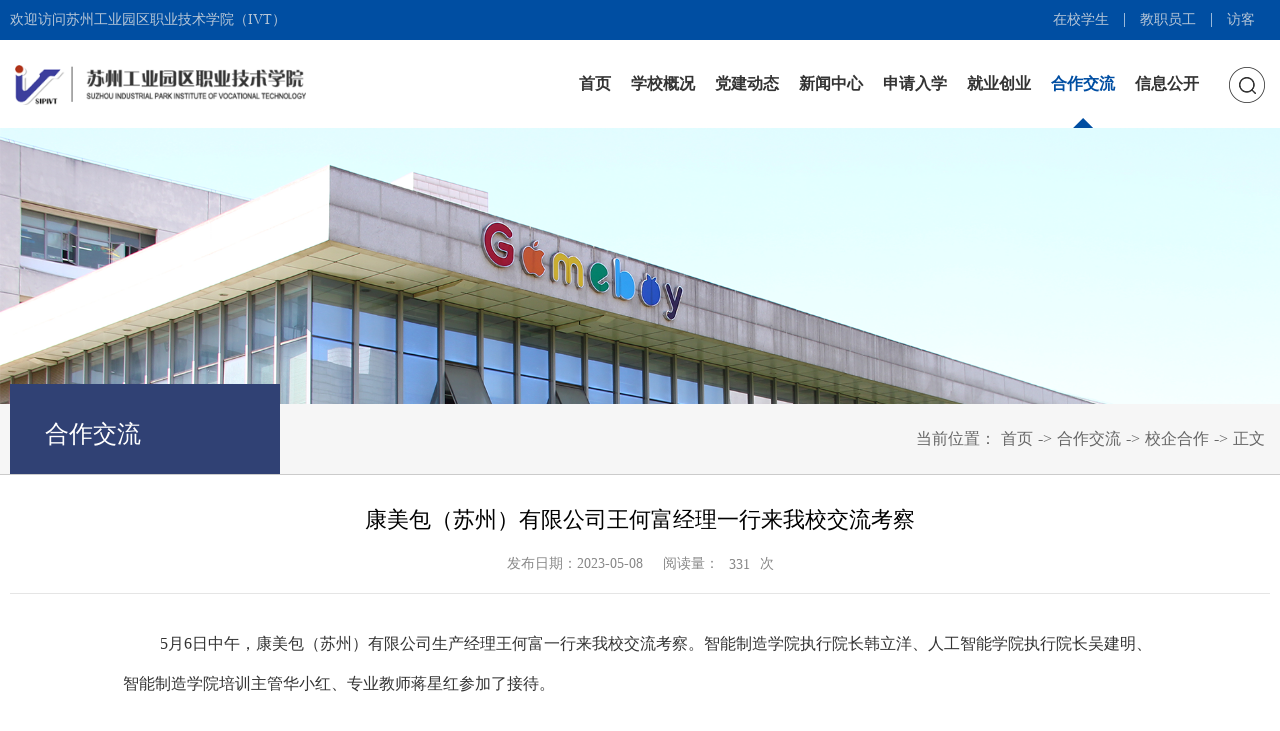

--- FILE ---
content_type: text/html
request_url: https://www.ivt.edu.cn/info/1020/12632.htm
body_size: 6284
content:
<!DOCTYPE html>
<html lang="zh-CN">

<head>
    <meta charset="UTF-8">
    <meta http-equiv="X-UA-Compatible" content="ie=edge">
    <meta name="viewport" content="width=device-width, initial-scale=1.0, maximum-scale=1.0, user-scalable=0,minimal-ui:ios">
    <title>康美包（苏州）有限公司王何富经理一行来我校交流考察-苏州工业园区职业技术学院</title><META Name="keywords" Content="苏州工业园区职业技术学院,SIPIVT,IVT,校企合作,康美,苏州,有限公司,有限公,有限,公司,王何,经理,一行,来我校,我校,交流,考察" />
<META Name="description" Content="5月6日中午，康美包（苏州）有限公司生产经理王何富一行来我校交流考察。智能制造学院执行院长韩立洋、人工智能学院执行院长吴建明、智能制造学院培训主管华小红、专业教师蒋星红参加了接待。座谈会上，韩立洋执行院长、吴建明执行院长分别就智能制造学院和人工智能学院人才培养、实验室建设及课程设置等方面做了介绍，希望通过此次洽谈使双方能够在产教融合、校企合作等方面继续开展深度合作。王何富经理就校企共建电气控制实..." />

    <link rel="stylesheet" href="../../style/animate.min.css">
    <link rel="stylesheet" href="../../style/public.css">
    <link rel="stylesheet" href="../../style/ny.css">
    <!--[if lt IE 9]>
      <script src="../../js/html5shiv.min.js"></script>
      <script src="../../js/respond.min.js"></script>
<![endif]-->
    <script src="../../js/jquery.js"></script>
    <script src="../../js/wow.min.js"></script>
    <script src="../../js/public.js"></script>

<!--Announced by Visual SiteBuilder 9-->
<link rel="stylesheet" type="text/css" href="../../_sitegray/_sitegray_d.css" />
<script language="javascript" src="../../_sitegray/_sitegray.js"></script>
<!-- CustomerNO:77656262657232307764475c5251574200010002465d -->
<link rel="stylesheet" type="text/css" href="../../nry.vsb.css" />
<script type="text/javascript" src="/system/resource/js/counter.js"></script>
<script type="text/javascript">_jsq_(1020,'/nry.jsp',12632,1772218725)</script>
</head>

<body>
    <!-- pc 顶部 导航 -->
   <div class="head pc">
        <div class="b-top">
            <script type="text/javascript">
    function _nl_ys_check(){
        
        var keyword = document.getElementById('showkeycode1046').value;
        if(keyword==null||keyword==""){
            alert("请输入你要检索的内容！");
            return false;
        }
        if(window.toFF==1)
        {
            document.getElementById("lucenenewssearchkey1046").value = Simplized(keyword );
        }else
        {
            document.getElementById("lucenenewssearchkey1046").value = keyword;            
        }
        var  base64 = new Base64();
        document.getElementById("lucenenewssearchkey1046").value = base64.encode(document.getElementById("lucenenewssearchkey1046").value);
        new VsbFormFunc().disableAutoEnable(document.getElementById("showkeycode1046"));
        return true;
    } 
</script>
<form action="../../ssjg.jsp?wbtreeid=1020" method="post" id="au0a" name="au0a" onsubmit="return _nl_ys_check()" style="display: inline">
 <input type="hidden" id="lucenenewssearchkey1046" name="lucenenewssearchkey" value=""><input type="hidden" id="_lucenesearchtype1046" name="_lucenesearchtype" value="1"><input type="hidden" id="searchScope1046" name="searchScope" value="0">
 <input type="hidden" id="csrf_token" name="csrf_token" />
 <div class="t-search">
 
 <div>
 <input name="showkeycode" id="showkeycode1046" type="text">
<div class="search-btn"> <input type="image" src="../../images/search2.png">
  </div>
                </div> </div>
</form>

<script type="text/javascript">
function uuid(len, radix) 
{
    var chars = '0123456789ABCDEFGHIJKLMNOPQRSTUVWXYZabcdefghijklmnopqrstuvwxyz'.split('');
   
    var uuid = [], i;
    
    radix = radix || chars.length;

    if (len) {
        // Compact form
        for (i = 0; i < len; i++) uuid[i] = chars[0 | Math.random() * radix];
    } else {
        // rfc4122, version 4 form
        var r;

        // rfc4122 requires these characters
        uuid[8] = uuid[13] = uuid[18] = uuid[23] = '-';
        uuid[14] = '4';

        // Fill in random data.  At i==19 set the high bits of clock sequence as
        // per rfc4122, sec. 4.1.5
        for (i = 0; i < 36; i++) {
            if (!uuid[i]) {
                r = 0 | Math.random() * 16;
                uuid[i] = chars[(i == 19) ? (r & 0x3) | 0x8 : r];
            }
        }
    }

   
 return uuid.join('');

}
function loaduuid(){
    document.getElementById('csrf_token').value=uuid(32,32);
}
loaduuid();
</script><script language="javascript" src="/system/resource/js/base64.js"></script><script language="javascript" src="/system/resource/js/formfunc.js"></script>

            <div class="b-top-c px1430">
                <div class="b-top-l"><script language="javascript" src="/system/resource/js/news/mp4video.js"></script>
<p> 欢迎访问苏州工业园区职业技术学院（IVT） </p></div>
                <div class="b-top-r"><script language="javascript" src="/system/resource/js/dynclicks.js"></script><script language="javascript" src="/system/resource/js/openlink.js"></script><UL>
    <LI><a href="#" title="" onclick="_addDynClicks(&#34;wburl&#34;, 1772218725, 1001)" target="_blank">在校学生</a></li>
    <LI><a href="#" title="" onclick="_addDynClicks(&#34;wburl&#34;, 1772218725, 1002)" target="_blank">教职员工</a></li>
    <LI><a href="#" title="" onclick="_addDynClicks(&#34;wburl&#34;, 1772218725, 1004)" target="_blank">访客</a></li>
</UL></div>
                <div class="clear"></div>
            </div>
        </div>
        <div class="head-top px1430">
            <div class="logo">
<!-- 网站logo图片地址请在本组件"内容配置-网站logo"处填写 -->
<a href="../../index.htm" title="苏州工业园区职业技术学院"><img src="../../images/logo.png"></a></div>
            <div class="search-box">
                <div>
                    <img class="search-switch" src="../../images/search.png" alt="">
                </div>
            </div>
            <div class="nav"><ul class="">
<li><a href="../../index.htm" title="首页">首页</a></li>
    <li><a href="../../xxgk/xxjj.htm" title="学校概况">学校概况</a>
    
                        <div>
                            <div class="nav-pic">
                                <div>
                                    <img src="../../images/nav-pic.jpg" alt="">
                                </div>
                            </div>
                            <ul>
                                <li><a href="../../xxgk/xxjj.htm" title="学校简介">学校简介</a></li>
                                <li><a href="../../xxgk/gltd.htm" title="管理团队">管理团队</a></li>
                                <li><a href="../../xxgk/jgsz.htm" title="机构设置">机构设置</a></li>
                                <li><a href="../../xxgk/xxwh.htm" title="学校文化">学校文化</a></li>
                                <li><a href="../../xxgk/xyfg.htm" title="校园风光">校园风光</a></li>
                                <li><a href="../../xxgk/axjj.htm" title="爱心基金">爱心基金</a></li>
                                <li><a href="../../xxgk/dsj.htm" title="大事记">大事记</a></li>
                            </ul>

                        </div>
                    </li>
    
    <li><a href="http://ccpc.ivt.edu.cn" target="_blank" title="党建动态">党建动态</a>
                    </li>
    
    <li><a href="../../xwzx/xxyw.htm" title="新闻中心">新闻中心</a>
    
                        <div>
                            <div class="nav-pic">
                                <div>
                                    <img src="../../images/nav-pic.jpg" alt="">
                                </div>
                            </div>
                            <ul>
                                <li><a href="../../xwzx/xxyw.htm" title="学校要闻">学校要闻</a></li>
                                <li><a href="../../xwzx/yxdt.htm" title="院系动态">院系动态</a></li>
                                <li><a href="../../xwzx/mtjj.htm" title="媒体聚焦">媒体聚焦</a></li>
                                <li><a href="../../xwzx/sqfc.htm" title="社区风采">社区风采</a></li>
                            </ul>

                        </div>
                    </li>
    
    <li><a href="" title="申请入学" target="_blank">申请入学</a>
    
                        <div>
                            <div class="nav-pic">
                                <div>
                                    <img src="../../images/nav-pic.jpg" alt="">
                                </div>
                            </div>
                            <ul>
                                <li><a href="http://zs.ivt.edu.cn/" title="招生工作">招生工作</a></li>
                                <li><a href="https://jxjy.ivt.edu.cn/" title="继续教育">继续教育</a></li>
                            </ul>

                        </div>
                    </li>
    
    <li><a href="http://ivt.91job.org.cn/" target="_blank" title="就业创业">就业创业</a>
                    </li>
    
    <li class="active"><a href="../../hzjl/xqhz.htm" title="合作交流">合作交流</a>
    
                        <div>
                            <div class="nav-pic">
                                <div>
                                    <img src="../../images/nav-pic.jpg" alt="">
                                </div>
                            </div>
                            <ul>
                                <li><a href="../../hzjl/dsdw/dsdw.htm" title="董事单位">董事单位</a></li>
                                <li><a href="../../hzjl/xqhz.htm" title="校企合作">校企合作</a></li>
                                <li><a href="https://www.ivt.edu.cn/intl/" target="_blank" title="国际合作">国际合作</a></li>
                                <li><a href="../../hzjl/xjjl.htm" title="校际交流">校际交流</a></li>
                            </ul>

                        </div>
                    </li>
    
    <li><a href="../../xinxigongkai.htm" title="信息公开">信息公开</a>
    
                        <div>
                            <div class="nav-pic">
                                <div>
                                    <img src="../../images/nav-pic.jpg" alt="">
                                </div>
                            </div>
                            <ul>
                                <li><a href="../../xinxigongkai/tzgg.htm" title="通知公告">通知公告</a></li>
                                <li><a href="../../xinxigongkai/ndbg.htm" title="年度报告">年度报告</a></li>
                                <li><a href="../../xinxigongkai/xxgk.htm" title="学校概况">学校概况</a></li>
                                <li><a href="../../xinxigongkai/zsks.htm" title="招生考试">招生考试</a></li>
                                <li><a href="../../xinxigongkai/cwzcjsf.htm" title="财务资产及收费">财务资产及收费</a></li>
                                <li><a href="../../xinxigongkai/rssz.htm" title="人事师资">人事师资</a></li>
                                <li><a href="../../xinxigongkai/jxzl.htm" title="教学质量">教学质量</a></li>
                                <li><a href="../../xinxigongkai/xsglfw.htm" title="学生管理服务">学生管理服务</a></li>
                                <li><a href="../../xinxigongkai/xfjs.htm" title="学风建设">学风建设</a></li>
                                <li><a href="../../xinxigongkai/dwjlhz.htm" title="对外交流合作">对外交流合作</a></li>
                                <li><a href="../../xinxigongkai/axjjgs.htm" title="爱心基金公示">爱心基金公示</a></li>
                                <li><a href="../../xinxigongkai/qt.htm" title="其他">其他</a></li>
                            </ul>

                        </div>
                    </li>
    
</ul></div>

            <div class="clear"></div>
        </div>
    </div>

    <!-- 移动端导航 -->
    <div class="top">
        <div class="wap wap-menu">
            <img src="../../images/menu.png" class="menu" alt="">
            <img src="../../images/close.png" class="close-menu" alt="">
        </div>
    </div>
    <div class="wap m-head">
        <div class="m-logo">
<!-- 网站logo图片地址请在本组件"内容配置-网站logo"处填写 -->
<a href="../../index.htm" title="苏州工业园区职业技术学院"><img src="../../images/logo.png"></a></div>
        <div class="m-nav">
            <div class="m-search"><script type="text/javascript">
    function _nl_ys_check1(){
        
        var keyword = document.getElementById('showkeycode1006').value;
        if(keyword==null||keyword==""){
            alert("请输入你要检索的内容！");
            return false;
        }
        if(window.toFF==1)
        {
            document.getElementById("lucenenewssearchkey1006").value = Simplized(keyword );
        }else
        {
            document.getElementById("lucenenewssearchkey1006").value = keyword;            
        }
        var  base64 = new Base64();
        document.getElementById("lucenenewssearchkey1006").value = base64.encode(document.getElementById("lucenenewssearchkey1006").value);
        new VsbFormFunc().disableAutoEnable(document.getElementById("showkeycode1006"));
        return true;
    } 
</script>
<form action="../../ssjg.jsp?wbtreeid=1020" method="post" id="au6a" name="au6a" onsubmit="return _nl_ys_check1()" style="display: inline">
 <input type="hidden" id="lucenenewssearchkey1006" name="lucenenewssearchkey" value=""><input type="hidden" id="_lucenesearchtype1006" name="_lucenesearchtype" value="1"><input type="hidden" id="searchScope1006" name="searchScope" value="0">
<input name="showkeycode" id="showkeycode1006" type="text" placeholder="请输入内容">
 <input type="image" src="../../images/search2.png">
<input type="hidden" id="csrf_token" name="csrf_token" />
</form>

<script type="text/javascript">
function uuid(len, radix) 
{
    var chars = '0123456789ABCDEFGHIJKLMNOPQRSTUVWXYZabcdefghijklmnopqrstuvwxyz'.split('');
   
    var uuid = [], i;
    
    radix = radix || chars.length;

    if (len) {
        // Compact form
        for (i = 0; i < len; i++) uuid[i] = chars[0 | Math.random() * radix];
    } else {
        // rfc4122, version 4 form
        var r;

        // rfc4122 requires these characters
        uuid[8] = uuid[13] = uuid[18] = uuid[23] = '-';
        uuid[14] = '4';

        // Fill in random data.  At i==19 set the high bits of clock sequence as
        // per rfc4122, sec. 4.1.5
        for (i = 0; i < 36; i++) {
            if (!uuid[i]) {
                r = 0 | Math.random() * 16;
                uuid[i] = chars[(i == 19) ? (r & 0x3) | 0x8 : r];
            }
        }
    }

   
 return uuid.join('');

}
function loaduuid(){
    document.getElementById('csrf_token').value=uuid(32,32);
}
loaduuid();
</script>
</div>
            <ul class="">    
    <li>
         <a href="../../index.htm" title="首页">首页</a>      <span></span>
                    <ul>
                    

                        <li><a href="../../index/xmzs.htm" title="项目展示">项目展示</a></li>
                       
                        

                        <li><a href="../../index/stcg.htm" title="社团成果">社团成果</a></li>
                       
                        

                        <li><a href="../../index/zsrx.htm" title="招生热线">招生热线</a></li>
                       
                        

                        <li><a href="../../index/fmzl.htm" title="发明专利">发明专利</a></li>
                       
                        

                        <li><a href="../../index/tpxw.htm" title="图片新闻">图片新闻</a></li>
                       
                        
                    </ul>
                    
                    
                    
                    
                </li>
    
    
    
    <li>
         <a href="../../xxgk/xxjj.htm" title="学校概况">学校概况</a>      <span></span>
                    <ul>
                    

                        <li><a href="../../xxgk/xxjj.htm" title="学校简介">学校简介</a></li>
                       
                        

                        <li><a href="../../xxgk/gltd.htm" title="管理团队">管理团队</a></li>
                       
                        

                        <li><a href="../../xxgk/jgsz.htm" title="机构设置">机构设置</a></li>
                       
                        

                        <li><a href="../../xxgk/xxwh.htm" title="学校文化">学校文化</a></li>
                       
                        

                        <li><a href="../../xxgk/xyfg.htm" title="校园风光">校园风光</a></li>
                       
                        

                        <li><a href="../../xxgk/axjj.htm" title="爱心基金">爱心基金</a></li>
                       
                        

                        <li><a href="../../xxgk/dsj.htm" title="大事记">大事记</a></li>
                       
                        
                    </ul>
                    
                    
                    
                    
                </li>
    
    
    
    <li>
         <a href="http://ccpc.ivt.edu.cn" target="_blank" title="党建动态">党建动态</a>                    
                </li>
    
    
    
    <li>
         <a href="../../xwzx/xxyw.htm" title="新闻中心">新闻中心</a>      <span></span>
                    <ul>
                    

                        <li><a href="../../xwzx/xxyw.htm" title="学校要闻">学校要闻</a></li>
                       
                        

                        <li><a href="../../xwzx/yxdt.htm" title="院系动态">院系动态</a></li>
                       
                        

                        <li><a href="../../xwzx/mtjj.htm" title="媒体聚焦">媒体聚焦</a></li>
                       
                        

                        <li><a href="../../xwzx/sqfc.htm" title="社区风采">社区风采</a></li>
                       
                        
                    </ul>
                    
                    
                    
                    
                </li>
    
    
    
    <li>
         <a href="" title="申请入学">申请入学</a>      <span></span>
                    <ul>
                    

                        <li><a href="http://zs.ivt.edu.cn/" title="招生工作">招生工作</a></li>
                       
                        

                        <li><a href="https://jxjy.ivt.edu.cn/" title="继续教育">继续教育</a></li>
                       
                        
                    </ul>
                    
                    
                    
                    
                </li>
    
    
    
    <li>
         <a href="http://ivt.91job.org.cn/" target="_blank" title="就业创业">就业创业</a>                    
                </li>
    
    
    
    <li>
         <a href="../../hzjl/xqhz.htm" title="合作交流">合作交流</a>      <span></span>
                    <ul>
                    

                        <li><a href="../../hzjl/dsdw/dsdw.htm" title="董事单位">董事单位</a></li>
                       
                        

                        <li><a href="../../hzjl/xqhz.htm" title="校企合作">校企合作</a></li>
                       
                        

                        <li><a href="https://www.ivt.edu.cn/intl/" target="_blank" title="国际合作">国际合作</a></li>
                       
                        

                        <li><a href="../../hzjl/xjjl.htm" title="校际交流">校际交流</a></li>
                       
                        
                    </ul>
                    
                    
                    
                    
                </li>
    
    
    
    <li>
         <a href="../../xinxigongkai.htm" title="信息公开">信息公开</a>      <span></span>
                    <ul>
                    

                        <li><a href="../../xinxigongkai/tzgg.htm" title="通知公告">通知公告</a></li>
                       
                        

                        <li><a href="../../xinxigongkai/ndbg.htm" title="年度报告">年度报告</a></li>
                       
                        

                        <li><a href="../../xinxigongkai/xxgk.htm" title="学校概况">学校概况</a></li>
                       
                        

                        <li><a href="../../xinxigongkai/zsks.htm" title="招生考试">招生考试</a></li>
                       
                        

                        <li><a href="../../xinxigongkai/cwzcjsf.htm" title="财务资产及收费">财务资产及收费</a></li>
                       
                        

                        <li><a href="../../xinxigongkai/rssz.htm" title="人事师资">人事师资</a></li>
                       
                        

                        <li><a href="../../xinxigongkai/jxzl.htm" title="教学质量">教学质量</a></li>
                       
                        

                        <li><a href="../../xinxigongkai/xsglfw.htm" title="学生管理服务">学生管理服务</a></li>
                       
                        

                        <li><a href="../../xinxigongkai/xfjs.htm" title="学风建设">学风建设</a></li>
                       
                        

                        <li><a href="../../xinxigongkai/dwjlhz.htm" title="对外交流合作">对外交流合作</a></li>
                       
                        

                        <li><a href="../../xinxigongkai/axjjgs.htm" title="爱心基金公示">爱心基金公示</a></li>
                       
                        

                        <li><a href="../../xinxigongkai/qt.htm" title="其他">其他</a></li>
                       
                        
                    </ul>
                    
                    
                    
                    
                </li>
    
    
</ul>
        </div>
    </div>


    <div class="banner">    
         
               
                        <img src="../../images/nybanner.png">
                
       
</div>

    <div class="position wow fadeInUpd">
        <div class="px1430">
            <h3>



合作交流</h3>
<span>当前位置：</span>
                        <a href="../../index.htm">首页</a>
              <span>-></span>
                <a href="../../hzjl/xqhz.htm">合作交流</a>
              <span>-></span>
                <a href="../../hzjl/xqhz.htm">校企合作</a>
              <span>-></span>
               <a> 正文</a>

        </div>
    </div>
    <div class="nymain px1430">
       
        <div class="ny-right">
<script language="javascript" src="../../_dwr/interface/NewsvoteDWR.js"></script><script language="javascript" src="../../_dwr/engine.js"></script><script language="javascript" src="/system/resource/js/news/newscontent.js"></script><LINK href="/system/resource/js/photoswipe/3.0.5.1/photoswipe.css" type="text/css" rel="stylesheet"><script language="javascript" src="/system/resource/js/photoswipe/3.0.5.1/klass.min.js"></script><script language="javascript" src="/system/resource/js/ajax.js"></script><form name="_newscontent_fromname">
<div class="art-main"><div class="art-tit cont-tit wow fadeInUpd animated animated" style="visibility: visible;"><h3>康美包（苏州）有限公司王何富经理一行来我校交流考察</h3>
   <p>
                        <span>发布日期：2023-05-08</span>
                        <span>阅读量：<script>_showDynClicks("wbnews", 1772218725, 12632)</script>次</span>
                    </p>
  </div>                   
    <div id="vsb_content" class="art-body wow fadeInUpd animated animated" style="margin:0px auto;width:82%;"><div class="v_news_content">
<p style="white-space: normal; font-family: 等线; font-size: 16px; text-indent: 37px; line-height: 40px; background: rgb(255, 255, 255);"><span style="font-family: 宋体; font-size: 19px;">5月6日中午，康美包（苏州）有限公司生产经理</span><span style="font-family: 宋体; font-size: 19px;">王何富一行</span><span style="font-family: 宋体; font-size: 19px;">来我校</span><span style="font-family: 宋体; font-size: 19px;">交流考察。智能制造学院执行院长韩立洋、人工智能学院执行院长吴建明、智能制造学院培训主管华小红、专业教师蒋星红参加了接待。</span></p>
<p style="white-space: normal; font-family: 等线; font-size: 16px; text-indent: 37px; line-height: 40px; background: rgb(255, 255, 255);"><span style="font-family: 宋体; font-size: 19px;">座谈会上，</span><span style="font-family: 宋体; font-size: 19px;">韩立洋执行</span><span style="font-family: 宋体; font-size: 19px;">院长、</span><span style="font-family: 宋体; font-size: 19px;">吴建明执行院长分别就智能制造学院和人工智能学院</span><span style="font-family: 宋体; font-size: 19px;">人才培养、实验室建设及课程设置等方面做了介绍，希望通过此次洽谈使双方能够在产教融合</span><span style="font-family: 宋体; font-size: 19px;">、</span><span style="font-family: 宋体; font-size: 19px;">校企合作</span><span style="font-family: 宋体; font-size: 19px;">等方面</span><span style="font-family: 宋体; font-size: 19px;">继续</span><span style="font-family: 宋体; font-size: 19px;">开展深度合作</span><span style="font-family: 宋体; font-size: 19px;">。</span><span style="font-family: 宋体; font-size: 19px;">王何富经理</span><span style="font-family: 宋体; font-size: 19px;">就校企共建电气控制实训室的具体事项</span><span style="font-family: 宋体; font-size: 19px;">与两位院长</span><span style="font-family: 宋体; font-size: 19px;">进行了深入交流，希望通过此次合作</span><span style="font-family: 宋体; font-size: 19px;">能够</span><span style="font-family: 宋体; font-size: 19px;">有效整合资源，优势互补，共同为区域经济的发展做出贡献。</span></p>
<p style="white-space: normal; text-align: center;"><img src="/__local/5/7C/31/BF53A9B3277DE4BA6D844E25F2E_261683EC_1536F.png" width="500" vsbhref="vurl" vurl="/_vsl/57C31BF53A9B3277DE4BA6D844E25F2E/261683EC/1536F" vheight="" vwidth="500" orisrc="/__local/2/D3/85/DC56EB410987CECDA7A8AAF6A2A_D8B01734_128F47.png" class="img_vsb_content"></p>
<p style="white-space: normal; text-align: justify; font-family: 等线; text-indent: 56px; line-height: 21px;"><span style="font-family: 宋体; line-height: 28px; font-size: 19px;">会后，</span><span style="font-family: 宋体; line-height: 28px; font-size: 19px; background: rgb(255, 255, 255);">王何富经理一行</span><span style="font-family: 宋体; line-height: 28px; font-size: 19px;">在</span><span style="font-family: 宋体; line-height: 28px; font-size: 19px;">两位院长</span><span style="font-family: 宋体; line-height: 28px; font-size: 19px;">的陪同下</span><span style="font-family: 宋体; line-height: 28px; font-size: 19px;">参观了驻校企业、校内校企合作共建教学实训基地</span><span style="font-family: 宋体; line-height: 28px; font-size: 19px;">，并</span><span style="font-family: 宋体; line-height: 28px; font-size: 19px;">希望以后能在</span><span style="font-family: 宋体; line-height: 28px; font-size: 19px;">员工培训方面</span><span style="font-family: 宋体; line-height: 28px; font-size: 19px;">加强合作</span><span style="font-family: 宋体; line-height: 28px; font-size: 19px;">，</span><span style="font-family: 宋体; line-height: 28px; font-size: 19px;">共同推动人才培养质量的提升</span><span style="font-family: 宋体; line-height: 28px; font-size: 19px;">。</span></p>
<p style="white-space: normal; text-align: center;"><img src="/__local/7/39/76/0F0D9710892A48015318CEB6BC4_BD95EE99_1A5A9.png" width="500" vsbhref="vurl" vurl="/_vsl/739760F0D9710892A48015318CEB6BC4/BD95EE99/1A5A9" vheight="" vwidth="500" orisrc="/__local/0/9A/63/9CDECE5789833AE8BA60DE79CB4_743EC281_16B188.png" class="img_vsb_content"></p>
<p style="white-space: normal; text-align: right; font-family: 等线; line-height: 21px;">撰稿：智能制造学院 蒋星红</p>
<p style="white-space: normal; text-align: right; font-family: 等线; line-height: 21px;">审核：党政办公室</p>
<p><br></p>
</div></div><div id="div_vote_id"></div>
       
   
</div>
</form>
</div>

        <div class="clear"></div>
    </div>


    <div class="footer">
        <div class="px1430">
            <div class="foot-c">
                <div class="foot-l">
                    <ul>
                        <li><p>教育部<span></span></p> <div>
                                <ul>
    <LI><a href="http://www.moe.gov.cn" title="" onclick="_addDynClicks(&#34;wburl&#34;, 1772218725, 1006)">中华人民共和国教育部</a></li>
    
    
    
    <LI><a href="http://jyt.jiangsu.gov.cn" title="" onclick="_addDynClicks(&#34;wburl&#34;, 1772218725, 1007)">江苏省教育厅</a></li>
    
    
    
    <LI><a href="http://jyj.suzhou.gov.cn" title="" onclick="_addDynClicks(&#34;wburl&#34;, 1772218725, 1008)">苏州市教育局</a></li>
    
    
    
 </ul>
                            </div></li>
                        <li><p>教育考试院<span></span></p> <div>
                                <ul>
    <LI><a href="https://www.jseea.cn" title="" onclick="_addDynClicks(&#34;wburl&#34;, 1772218725, 1009)">江苏省教育考试院</a></li>
    
    
    
    <LI><a href="http://www.szjyksy.com" title="" onclick="_addDynClicks(&#34;wburl&#34;, 1772218725, 1010)">苏州市教育考试院</a></li>
    
    
    
 </ul>
                            </div></li>
                        <li><p>考试中心<span></span></p> <div>
                                <ul>
    <LI><a href="http://www.neea.edu.cn/" title="" onclick="_addDynClicks(&#34;wburl&#34;, 1772218725, 1011)">教育部考试中心</a></li>
    
    
    
    <LI><a href="http://www.chsi.com.cn/" title="" onclick="_addDynClicks(&#34;wburl&#34;, 1772218725, 1012)">中国高等教育学生信息网</a></li>
    
    
    
 </ul>
                            </div></li>
                        <li><p>IVT<span></span></p> <div>
                                <ul>
    <LI><a href="https://www.ivt.edu.cn" title="" onclick="_addDynClicks(&#34;wburl&#34;, 1772218725, 1013)">苏州工业园区职业技术学院（IV…</a></li>
    
    
    
    <LI><a href="http://jw.ivt.edu.cn/" title="" onclick="_addDynClicks(&#34;wburl&#34;, 1772218725, 97388)">教学管理部</a></li>
    
    
    
 </ul>
                            </div></li>
                    </ul>
                </div>
                <div class="foot-m1">
<p>Powered By 苏州工业园区职业技术学院（IVT）</p> 
<p>学院地址：</p> 
<p>苏州工业园区独墅湖科教创新区若水路1号</p></div>
                <div class="foot-m2"><div>
<p>邮政编码：215123</p> 
<p>传真：0512-62557019</p> 
<p><img src="/__local/B/3A/F3/3DD1117C95D06243E94190C92F7_A08CCF72_E90.png?e=.png" vsbhref="vurl" vurl="/_vsl/B3AF33DD1117C95D06243E94190C92F7/A08CCF72/E90?e=.png" vheight="" vwidth="" orisrc="/__local/B/3A/F3/3DD1117C95D06243E94190C92F7_A08CCF72_E90.png" class="img_vsb_content"></p></div></div>
                <div class="foot-r">    
         
               
                       <div><img src="../../images/foot-img1.jpg">
                        <p>招生公众号</p>
                    </div>
                        
               
               
                       <div><img src="../../images/foot-img2.jpg">
                        <p>微信公众号</p>
                    </div>
                        
               
      
</div>
                <div class="clear"></div>
            </div>
        </div>
    </div>
    <div class="bq"><!-- 版权内容请在本组件"内容配置-版权"处填写 -->
<p><a href="https://beian.miit.gov.cn" target="_blank">苏ICP备10060633号-2 </a><a target="_blank" href="http://www.beian.gov.cn/portal/registerSystemInfo?recordcode=32059002001413">苏公网安备 32059002001413号</a><a href="https://ipv6-test.com/validate.php?url=referer"> ipv6 ready</a></p></div>

</body>


</html>


--- FILE ---
content_type: text/css
request_url: https://www.ivt.edu.cn/style/public.css
body_size: 2885
content:
@charset "utf-8";
* {
    padding: 0;
    margin: 0;
}

html,
body {
    color: #333;
    font-size: 16px;
    font-family: "微软雅黑";
    max-width: 1920px;
    margin-left: auto !important;
    margin-right: auto !important;
    text-align: left;
}

li {
    list-style: none;
}

a {
    text-decoration: none;
}

img,
input {
    border: 0;
    outline: none;
}

.wap {
    display: none;
}

.top>img.wap {
    display: none;
}

body .clear {
    clear: both;
    height: 0 !important;
    width: 0 !important;
    border: none !important;
    margin: 0 !important;
    padding: 0 !important;
    float: none !important;
}

.px1430 {
    max-width: 1430px;
    margin: 0 auto;
}

.t-search {
    background: #2266af;
    padding: 10px 0;
    display: none;
}

.t-search>div {
    max-width: 500px;
    margin: 0 auto;
    position: relative;
    padding-right: 50px;
    padding: 5px 0;
    background: #fff;
}

.t-search>div input[type="text"] {
    display: block;
    width: 100%;
    padding: 0 70px 0 20px;
    font-size: 16px;
    height: 30px;
    box-sizing: border-box;
}

.search-btn {
    position: absolute;
    right: 0;
    top: 0;
    height: 40px;
    width: 40px;
    background: #9a3a2a;
}

.search-btn input {
    display: block;
    width: 20px;
    margin: 10px auto;
}

.search-box {
    float: right;
    line-height: 88px;
    margin-left: 40px;
}

.search-box img {
    cursor: pointer;
    margin: 11px auto;
    vertical-align: middle;
}

.b-top {
    background: #004ea2;
    line-height: 40px;
}

.b-top-l {
    float: left;
    font-size: 14px;
    color: #fff;
    color: rgba(229, 229, 229, 0.8);
}

.b-top-r {
    float: right;
    overflow: hidden;
}

.b-top-r>ul {
    float: left;
    overflow: hidden;
}

.b-top-r>ul>li {
    float: left;
}

.b-top-r>ul>li a {
    font-size: 14px;
    display: block;
    line-height: 14px;
    padding: 0 15px;
    margin: 13px 0;
    border-left: 1px solid #fff;
    color: #fff;
    color: rgba(229, 229, 229, 0.8);
    border-left: 1px solid rgba(255, 255, 255, 0.6);
}

.b-top-r>ul>li:first-child a {
    border: none;
}

.b-top-r>ul>li a:hover {
    color: #fff;
}

.b-t-search {
    float: left;
}

.b-t-search>div {
    position: relative;
    border: 1px solid #595959;
    height: 25px;
    line-height: 25px;
    margin-top: 10px;
    padding: 0 10px;
    font-size: 0;
    background: #373535;
}

.b-t-search>div .search-text {
    border: none;
    outline: none;
    line-height: 25px;
    height: 25px;
    width: 125px;
    vertical-align: middle;
    background: none;
    color: #fff;
}

.b-t-search>div .search-btn {
    width: 25px;
    height: 25px;
    background: url(../images/search.png) no-repeat;
    background-position: center center;
    border: none;
    outline: none;
    vertical-align: middle;
}

.head {
    position: fixed;
    z-index: 999;
    left: 0;
    right: 0;
    background-color: #fff;
}

.head.on {
    position: fixed;
    top: 0;
    background: #000;
    background: rgba(0, 0, 0, 0.6);
}

.head-top {
    position: relative;
}

.logo {
    float: left;
}

.logo a {
    display: block;
    line-height: 88px;
}

.logo a img {
    vertical-align: middle;
}

.nav {
    float: right;
    position: relative;
}

.nav>ul>li {
    float: left;
    padding: 0 20px;
    position: relative;
}

.nav>ul>li:first-child {
    margin-left: 0;
}

.nav>ul>li>a {
    display: block;
    font-size: 20px;
    color: #333333;
    text-align: center;
    line-height: 88px;
    position: relative;
    font-weight: 600;
}

.nav>ul>li.active>a {
    color: #004ea2;
}

.nav>ul>li.active>a::after {
    content: "";
    position: absolute;
    left: 50%;
    margin-left: -10px;
    bottom: 0;
    border-left: 10px solid transparent;
    border-right: 10px solid transparent;
    border-bottom: 10px solid #004ea2;
}

.nav>ul>li:hover>a {
    color: #004ea2;
}

.nav>ul>li:hover>a::after {
    content: "";
    position: absolute;
    left: 50%;
    margin-left: -10px;
    bottom: 0;
    border-left: 10px solid transparent;
    border-right: 10px solid transparent;
    border-bottom: 10px solid #004ea2;
}

.nav>ul>li>div {
    position: absolute;
    top: 100%;
    width: 530px;
    background: #fff;
    background: rgba(255, 255, 255, 0.7);
    z-index: 9999;
    padding: 25px 30px 35px 30px;
    overflow: hidden;
    line-height: normal;
    display: none;
    border-top: 2px solid #004ea2;
}

.nav>ul>li>div>ul {
    overflow: hidden;
}

.nav>ul>li>div>ul>li {
    float: left;
    width: 50%;
}

.nav>ul>li>div>ul>li a {
    display: block;
    font-size: 18px;
    color: #333333;
    line-height: 50px;
    white-space: nowrap;
}

.nav>ul>li>div>ul>li a:hover {
    color: #004ea2;
}

.nav-pic {
    float: left;
    overflow: hidden;
    width: 220px;
    margin-right: 40px;
}

.nav-pic img {
    display: block;
    width: 100%;
}

.top {
    max-width: 1920px;
    margin: 0 auto;
    position: fixed;
    right: 10px;
    top: 18px;
    width: 25px;
    height: 25px;
    z-index: 9999;
}

.top>img {
    display: block;
    width: 100%;
}

.wap-menu {
    position: absolute;
    top: 0;
    right: 0;
    z-index: 99999;
    font-size: 0;
}

.wap-menu img {
    height: 25px;
}

.close-menu {
    display: none;
    position: absolute;
    right: 0;
    top: 0;
}


/* nav */

.banner {
    width: 100%;
    position: relative;
padding-top: 128px;
}

.banner img {
    display: block;
    width: 100%;
}

.banner a img {
    display: block;
    width: 100%;
}

.banner a {
    display: block;
}

.banner .slick {
    position: relative;
    z-index: 9;
}

.banner .slick-slide a {
    display: block;
    position: relative;
}

.pic {
    padding-top: 75%;
    position: relative;
    overflow: hidden;
}

.pic img {
    position: absolute;
    left: 0;
    top: 0;
    width: 100%;
    height: 100%;
    transition: all 1s;
}

.pic img:hover {
    transform: scale(1.05);
}

.banner .slick-slide a div p:hover {
    color: #e78c33;
}

.footer {
    background: url(../images/foot-bj.png) no-repeat;
    background-size: cover;
    background-position: center center;
    padding: 55px 0 40px 0;
    border-top: 5px solid #e79436;
}

.foot-c {
    position: relative;
    display: table;
    width: 100%;
}

.foot-l {
    display: table-cell;
    width: 23%;
    vertical-align: top;
}

.foot-l>ul {
    position: relative;
    max-width: 200px;
}

.foot-l>ul>li:first-child p {
    margin-top: 0;
}

.foot-l>ul>li p {
    color: #fff;
    position: relative;
    border-bottom: 1px solid #fff;
    line-height: 20px;
    padding-bottom: 5px;
    margin-top: 20px;
    font-size: 16px;
    cursor: pointer;
    transition: all 0.3s;
}

.foot-l>ul>li p span {
    position: absolute;
    right: 0;
    bottom: 0;
    width: 20px;
    height: 20px;
    background: url(../images/foot-l-d.png) no-repeat;
    background-position: center center;
    cursor: pointer;
    transition: all 0.3s;
}

.foot-l>ul>li div {
    opacity: 0;
    z-index: -1;
    position: absolute;
    top: 0;
    left: 100%;
    width: 300px;
    background: rgba(255, 255, 255, .8);
    min-height: 100%;
    transition: all 0.3s;
}

.foot-l>ul>li div ul {
    overflow: hidden;
    height: 100%;
    padding: 10px 0;
}

.foot-l>ul>li div ul li {
    float: left;
    width: 100%;
}

.foot-l>ul>li div ul li a {
    display: block;
    line-height: 40px;
    padding: 0 15px;
    color: #333;
    text-align: center;
}

.foot-l>ul>li div ul li a:hover {
    color: #2266af;
}

.foot-l>ul>li:hover p {
    padding-left: 15px;
}

.foot-l>ul>li:hover p span {
    transform: rotateZ(-90deg);
}

.foot-l>ul>li:hover div {
    opacity: 1;
    z-index: 9;
}

.foot-r .link-ul>div {
    float: left;
    width: 48%;
    max-width: 170px;
    margin-right: 2%;
    margin-top: 25px;
    position: relative;
}

.foot-m1 {
    display: table-cell;
    width: 27%;
    vertical-align: top;
    border-left: 1px solid #3e7ab9;
    border-right: 1px solid #3e7ab9;
}

.foot-m1 p {
    color: #fff;
    font-size: 16px;
    line-height: 36px;
    padding: 0 20px;
}

.foot-m2 {
    display: table-cell;
    width: 27%;
    text-align: center;
    vertical-align: top;
    border-right: 1px solid #3e7ab9;
}

.foot-m2 div {
    display: inline-block;
}

.foot-m2 p {
    color: #fff;
    font-size: 16px;
    line-height: 36px;
    text-align: left;
}

.foot-r {
    display: table-cell;
    width: 23%;
    text-align: center;
    font-size: 0;
}

.foot-r div {
    display: inline-block;
    max-width: 90px;
    margin: 0 12px;
}

.foot-r div img {
    display: block;
    width: 100%;
}

.foot-r div p {
    color: rgba(255, 255, 255, .8);
    font-size: 16px;
    line-height: 36px;
}

.bq {
    background: #003a78;
    color: #fff;
    text-align: center;
    font-size: 14px;
    line-height: 20px;
    padding: 10px;
}

@media screen and (max-width:1460px) {
    .px1430 {
        padding-left: 10px;
        padding-right: 10px;
    }
}

@media screen and (max-width:1430px) {
    .head-top {
        padding-left: 15px;
        padding-right: 15px;
    }
    .nav>ul>li {
        padding: 0 10px;
    }
    .nav>ul>li>a {
        font-size: 16px;
    }
    .banner .slick-dots {
        margin-left: 0;
        left: 0;
        width: 100%;
    }
    .px1320 {
        padding-left: 10px;
        padding-right: 10px;
    }
    .banner .slick-slide a div p {
        left: 0;
        margin-left: 0;
        padding: 0 15px;
        font-size: 24px;
    }
    .banner .slick-prev {
        left: 30px;
    }
    .banner .slick-next {
        right: 30px;
    }
    .logo a img {
        height: 40px;
    }
    .search-box {
        margin-left: 20px;
    }
}

@media screen and (max-width:1200px) {
    .nav>ul>li>a {
        font-size: 14px;
    }
}

@media screen and (max-width:1024px) {

    body {
        padding-top: 60px;
    }
.banner{
padding-top:0;}
    .pc {
        display: none;
    }
    .wap {
        display: block;
    }
    .b-top {
        display: none;
    }
    .m-head {
        position: fixed;
        top: 0;
        left: 0;
        right: 0;
        background: #fff;
        padding: 10px;
        z-index: 999;
        box-shadow: 0 5px 5px rgb(0 0 0 / 20%);
        /* background: rgb(0 0 0 / 80%); */
    }
    .m-logo {
        font-size: 0;
    }
    .m-logo a {
        font-size: 0;
        line-height: 40px;
    }
    .m-logo img {
        max-height: 40px;
        max-width: 80%;
        vertical-align: middle;
    }
    .m-tlink {
        padding: 10px 15px 0 15px;
    }
    .m-tlink a {
        font-size: 14px;
        margin-right: 15px;
        margin: 5px 0;
        color: #fff;
        display: inline-block;
        font-size: 14px;
        line-height: 24px;
        background: #fff;
        color: #004980;
        line-height: 30px;
        padding: 0 15px;
        border-radius: 5px;
    }
    .m-search {
        margin: 0 15px;
        padding-right: 50px;
        padding-left: 10px;
        padding-top: 5px;
        padding-bottom: 5px;
        position: relative;
        line-height: 35px;
        /* background: #fff; */
        margin-top: 15px;
        border: 1px solid #fff;
    }
    .m-search input[type="text"] {
        display: block;
        width: 100%;
        line-height: 25px;
        background: none;
        color: #fff;
    }
    .m-search input[type="text"]::placeholder {
        color: #fff;
    }
    .m-search input[type="image"] {
        position: absolute;
        right: 10px;
        top: 10px;
        height: 15px;
    }
    .m-nav {
        position: fixed;
        top: 60px;
        left: 100%;
        right: 0;
        bottom: 0;
        z-index: 999;
        background: #004ea2;
        overflow-y: scroll;
    }
    .m-nav ul {
        padding: 0 15px;
        /* border-top: 1px solid rgba(255, 255, 255, 0.2); */
    }
    .m-nav ul li {
        border-bottom: 1px solid rgba(255, 255, 255, 0.2);
        position: relative;
    }
    .m-nav ul li>span.on {
        transform: rotateZ(90deg);
    }
    .m-nav ul li ul {
        display: none;
    }
    .m-nav ul li ul li {
        border: none;
    }
    .m-nav>ul>li a {
        display: block;
        font-size: 14px;
        line-height: 20px;
        padding: 15px 0;
        position: relative;
        color: #fff;
    }
    .m-nav>ul>li ul li a {
        padding: 10px 0;
    }
    .m-nav>ul>li>span {
        position: absolute;
        width: 20px;
        height: 20px;
        background: url(../images/m-nav_down.png) no-repeat;
        background-size: 14px 14px;
        background-position: center center;
        right: 0;
        top: 15px;
        cursor: pointer;
        display: block;
        color: #fff;
        transition: all 0.3s;
    }
    .foot-l>ul>li p {
        font-size: 14px;
    }
    .foot-m1 p,
    .foot-m2 p,
    .foot-r div p {
        font-size: 14px;
    }
}

@media screen and (max-width:768px) {
    .foot-c {
        display: block;
    }
    .foot-l {
        display: block;
        width: auto;
        margin-bottom: 30px;
    }
    .foot-l>ul {
        max-width: none;
    }
    .foot-l>ul>li div {
        position: static;
        width: auto;
        opacity: 1;
        display: none;
        margin-top: 10px;
        background: rgba(255, 255, 255, .5);
        transition: none
    }
    .foot-l>ul>li:hover p span {
        transform: none;
    }
    .foot-l>ul>li.on p span {
        transform: rotateZ( 180deg);
    }
    .foot-l>ul>li:hover p {
        padding-left: 0;
    }
    .foot-r,
    .foot-m1,
    .foot-m2 {
        display: block;
        float: left;
        width: 33.33%;
        border: none;
    }
    .footer {
        padding: 30px 0;
    }
    .bq {
        font-size: 12px;
    }
}

@media screen and (max-width:480px) {
    .foot-m1 {
        float: none;
        width: auto;
    }
    .foot-m1 p {
        padding: 0;
        line-height: 30px;
    }
    .foot-m2 {
        width: 60%;
        text-align: left;
    }
    .foot-m2 p {
        line-height: 30px;
    }
    .foot-r {
        width: 100%;
    }
    .foot-r div {
        max-width: none;
    }
    .foot-r div img {
        max-width: 60px;
    }
}

@media screen and (max-width:375px) {}



.bq a{color:#fff}

@media screen and (max-width:1024px) {

#vsb_content table{ display: flex;
    overflow: scroll hidden;}
}











.vsbcontent_img img{
max-width: 80% !important;
    display: block;
    margin: 0 auto;
    height: auto!important;
}
















--- FILE ---
content_type: text/css
request_url: https://www.ivt.edu.cn/style/ny.css
body_size: 2886
content:
@charset "utf-8";

/* 分页 */

.pagination {
    text-align: center;
    font-size: 0;
    padding-top: 50px;
}

.pagination a {
    display: inline-block;
    border: 1px solid #dcdcdc;
    padding: 0 12px;
    height: 35px;
    font-size: 14px;
    line-height: 35px;
    text-align: center;
    color: #666;
    margin: 0 7px;
}

.pagination a.active {
    background: #304174;
    color: #fff;
    border: 1px solid #304174;
}

.pagination a:hover {
    background: #304174;
    color: #fff;
    border: 1px solid #304174;
}

.pagination span {
    display: inline-block;
    font-size: 14px;
}

#nymain {
    background-size: 1920px auto;
    background-position: center bottom;
}

.nymain .leftNav {
    float: left;
    width: 270px;
    background: #ebebeb;
    position: relative;
    margin-right: 55px;
}

.nymain .leftNav p {
    margin-left: 20px;
    font-size: 26px;
    font-weight: 600;
    color: #fff;
    padding: 20px 0;
}

.nymain .leftNav ul {
    padding-top: 30px;
    padding-bottom: 30px;
}

.nymain .leftNav ul li {
    position: relative;
}

.nymain .leftNav ul li a {
    display: block;
    font-size: 18px;
    color: #333333;
    line-height: 50px;
    padding-left: 50px;
    background: url(../images/nav-li-left.png) no-repeat;
    background-position: 31px center;
}

.nymain .leftNav>ul>li>span {
    position: absolute;
    width: 14px;
    height: 14px;
    right: 10px;
    top: 18px;
    line-height: 50px;
    background: url(../images/sub_left_down.png) no-repeat center center;
    background-size: 14px 14px;
    cursor: pointer;
}

.nymain .leftNav>ul>li.on>span {
    background: url(../images/sub_left_up.png) no-repeat center center;
    background-size: 14px 14px;
}

.nymain .leftNav>ul>li.activ {
    background: #dadada;
}

.nymain .leftNav>ul>li.active>a {
    background: url(../images/nav-li-left.png) no-repeat;
    background-position: 31px center;
}

.nymain .leftNav ul li:hover {
    background: #dadada;
}

.nymain .leftNav ul li a:hover {
    background: url(../images/nav-li-left.png) no-repeat;
    background-position: 31px center;
}

.nymain .leftNav>ul>li>ul {
    display: none;
    background: #f6f6f6;
    padding-top: 0;
    padding-bottom: 0;
    padding-right: 0;
    padding-left: 15px;
}

.nymain .leftNav>ul>li>ul>li>a {
    font-size: 14px;
}

.ny-right {
    overflow: hidden;
    padding-bottom: 50px;
    padding-top: 30px;
}

.mny-rcom {
display:block
    font-size: 24px;
    color: #304174;
    font-weight: normal;
    position: absolute;
    width: auto;
    padding-left: 35px;
    font-size: 24px;
    font-weight: normal;
    color: #fff;
    text-align: left;
    bottom: 0;
    left: 320px;
    color: #304174;

}
.ny-rcom {
display:none;
}

.position {
    background: #f6f6f6;
    border-bottom: 1px solid #cbcbcb;
}

.position>div {
    position: relative;
    text-align: right;
    font-size: 0;
    line-height: 70px;
}

.position h3 {
    position: absolute;
    width: 235px;
    padding-left: 35px;
    height: 90px;
    font-size: 24px;
    font-weight: normal;
    color: #fff;
    background: #304174;
    background-position: center top;
    text-align: left;
    line-height: 100px;
    bottom: 0;
    left: 0;
}

.position h3::after {
    content: "";
    position: absolute;
    right: -37px;
    bottom: -30px;
    width: 74px;
    height: 74px;
    background-size: 100% 100%;
    z-index: 9;
}

.position span {
    color: #666666;
    font-size: 16px;
    vertical-align: middle;
}

.position img {
    height: 16px;
    vertical-align: middle;
    margin-right: 5px;
}

.position a {
    font-size: 16px;
    color: #666666;
    margin: 0 5px;
    vertical-align: middle;
}

.position a:hover {
    color: #0166b3;
}

.text-list ul li {
    padding-left: 20px;
    position: relative;
    line-height: 48px;
    border-top: 1px solid #e5e5e5;
    font-size: 14px;
    position: relative;
    left: 0;
    transition: all 0.5s;
    background: url(../images/t-list-right.png) no-repeat left center;
}

.text-list ul li:first-child {
    border-top: none;
}

.text-list ul li a {
    display: block;
    white-space: nowrap;
    text-overflow: ellipsis;
    color: #666666;
    overflow: hidden;
}

.text-list ul li a p {}

.text-list ul li span {
    float: left;
    width: 100px;
    color: #999999;
}

.text-list ul li:hover {
    left: 15px;
}

.text-list ul li:hover a {
    color: #304174;
}

.text-list ul li:hover span {
    color: #304174;
}

.new-list ul li {
    padding: 15px 0;
    border-bottom: 1px dotted #dbdcdc;
    border-radius: 5px;
    padding-left: 5px;
}

.new-list ul li:hover {
    background: #304174;
    background-position: right center;
    box-shadow: 0 0 5px #304174;
}

.new-list ul li:hover .new-lpic {
    display: block;
}

.new-list ul li:hover a {
    background: url(../images/t-list-right-white.png) no-repeat;
    background-position: left 10px;
}

.new-list ul li:hover .new-linfo h3 {
    color: #fff;
}

.new-list ul li:hover .new-linfo p {
    color: #fff;
}

.new-list ul li:hover .new-date {
    color: #fff;
}

.new-list ul li a {
    display: block;
    padding-left: 20px;
    padding-right: 80px;
    background: url(../images/t-list-right.png) no-repeat;
    background-position: left 10px;
    position: relative;
}

.new-linfo h3 {
    font-size: 16px;
    line-height: 30px;
    color: #333;
    font-weight: normal;
    overflow: hidden;
    text-overflow: ellipsis;
    white-space: nowrap;
}

.new-linfo p {
    font-size: 14px;
    line-height: 26px;
    color: #8a8989;
    overflow: hidden;
    text-overflow: ellipsis;
    white-space: nowrap;
}

.new-date {
    position: absolute;
    right: 10px;
    top: 0;
    text-align: center;
    color: #304174;
}

.new-date p {
    font-size: 30px;
    line-height: 36px;
}

.new-date span {
    display: block;
    font-size: 14px;
    line-height: 15px;
}

.new-lpic {
    position: absolute;
    bottom: 100%;
    width: 160px;
    right: 0;
    z-index: 9999;
    margin-bottom: 15px;
    border: 4px solid #e2dede;
    display: none;
}

.new-lpic img {
    display: block;
    width: 100%;
}

.new-lpic::after {
    content: "";
    position: absolute;
    bottom: -24px;
    left: 50%;
    margin-left: -10px;
    z-index: 9;
    width: 0;
    border: 10px solid transparent;
    border-top-color: #e2dede;
}

.new-list ul li:first-child .new-lpic {
    top: 100%;
    margin-top: 15px;
    margin-bottom: 0;
    bottom: auto;
}

.new-list ul li:first-child .new-lpic::after {
    border-top-color: transparent;
    border-bottom-color: #e2dede;
    top: -24px;
    bottom: auto;
}


/* 系部信息 */

.xbxx {
    padding: 50px 0;
}

.xbxx ul li {
    float: left;
    width: 48.5%;
    margin-left: 3%;
    margin-top: 35px;
    background-position: right bottom;
    box-shadow: 0 0 5px rgba(0, 0, 0, 0.2);
}

.xbxx ul li:nth-child(2n+1) {
    margin-left: 0;
}

.xbxx ul li a {
    display: block;
    padding: 30px 20px;
}

.xbxx ul li a h3 {
    font-size: 24px;
    line-height: 25px;
    color: #304174;
    background-position: center bottom;
    padding-bottom: 15px;
    text-align: center;
    margin-bottom: 20px;
}

.xbxx ul li a p {
    font-size: 15px;
    line-height: 34px;
    height: 102px;
    overflow: hidden;
    color: #666;
    padding: 0 10px;
}

.xbxx ul li a div {
    margin-top: 5px;
}

.xbxx ul li a div img {
    vertical-align: middle;
}

.xbxx ul li a div span {
    vertical-align: middle;
    font-size: 14px;
    color: #b3b3b3;
    margin-left: 10px;
    word-wrap: break-word;
    white-space: normal;
    word-break: break-all;
}

.art-main .art-tit {
    border-bottom: 1px solid #e5e5e5;
}

.art-main .art-tit h3 {
    text-align: center;
    color: #000000;
    font-weight: normal;
    font-size: 22px;
    margin-bottom: 20px;
}

.art-main .art-body {
    padding-top: 30px;
}

.art-main .art-body p {
    
   text-indent: 2em;
    font-size: 16px;
    line-height: 31px;
    margin-bottom: 30px;
    font-family: 黑体;
}
.art-main .art-body p span{text-indent: 2em!important;
    font-size: 16px!important;
    line-height: 31px!important;
    margin-bottom: 30px!important;
    font-family: 黑体!important;}

.art-main .art-body img {
    max-width: 80% !important;
    margin: 0 auto;
height:auto!important;
}

.art-main .cont-tit p {
    font-size: 0;
    text-align: center;
    padding-bottom: 20px;
}

.art-main .cont-tit p img {
    display: inline-block;
    vertical-align: middle;
    height: 16px;
    margin-right: 5px;
}

.art-main .cont-tit p .liulan {
    margin-left: 50px;
}

.art-main .cont-tit p span {
    display: inline-block;
    vertical-align: middle;
    font-size: 14px;
    color: #888;
    margin: 0 10px;
}

.art-info {
    border-top: 1px dashed #eaeaea;
    margin-top: 25px;
}

.pnext {
    margin-top: 25px;
}

.pnext p {
    text-indent: initial;
    font-size: 14px;
    line-height: 36px;
    color: #555555
}

.pnext p a {
    font-size: 14px;
    color: #555555
}

.pnext p:hover {
    color: #b82f2f;
}

.pnext p:hover a {
    color: #b82f2f;
}


/* 图片列表 */

.img-lists ul {
    overflow: hidden;
    margin-top: 10px;
}

.img-lists ul li {
    float: left;
    width: 21%;
    margin: 20px 1.5% 0 1.5%;
    border: 1px solid #eee;
    transition: all 0.3s;
    position: relative;
    top: 0;
}

.img-lists ul li:hover {
    box-shadow: 0 0 10px rgba(51, 51, 51, 0.16);
    top: -10px;
}

.img-lists ul li a {
    display: block;
    width: 100%;
}

.img-lists ul li a>img {
    display: block;
    width: 100%;
    height: 196px;
}

.img-lists ul li a>div.info {
    padding: 10px;
    font-size: 0;
}

.img-lists ul li a>div.info p {
    color: #333;
    font-size: 16px;
    overflow: hidden;
    text-overflow: ellipsis;
    white-space: nowrap;
    margin-bottom: 5px;
}

.img-lists ul li a>div.info img {
    height: 14px;
    vertical-align: middle;
}

.img-lists ul li a>div.info span {
    font-size: 14px;
    display: inline-block;
    margin-left: 5px;
    color: #999;
    vertical-align: middle;
}


/* 师资列表 */

.img-lists2 ul {
    overflow: hidden;
}

.img-lists2 ul li {
    float: left;
    width: 23%;
    margin: 15px 1%;
}

.img-lists2 ul li a {
    display: block;
}

.img-lists2 ul li a .pic {
    padding-top: 120%;
}

.img-lists2 ul li a .info {
    font-size: 16px;
    color: #000;
    line-height: 30px;
    text-align: center;
}

@media screen and (max-width: 1350px) {
    .position h3 {
        left: 10px;
    }
}

@media screen and (max-width: 1024px) {
    .nymain .leftNav {
        margin-right: 30px;
        width: 220px;
    }
    .nymain .leftNav ul li a {
        font-size: 14px;
        padding-left: 40px;
        background-position: 20px center;
    }
    .nymain .leftNav ul li.active a {
        padding-left: 40px;
        background-position: 20px center;
    }
    .nymain .leftNav ul li:hover a {
        padding-left: 40px;
        background-position: 20px center;
    }
    .position {
        line-height: 26px;
    }
    .position span {
        font-size: 14px;
    }
    .position a {
        font-size: 14px;
    }
    .position h3 {
        left: 10px;
        height: 70px;
        line-height: 70px;
        width: 185px;
    }
    .text-list ul li {
        font-size: 14px;
    }
    .img-lists ul li {
        width: 45%;
        margin: 20px 2.2%;
    }
    .img-lists ul li a>img {
        height: 209px;
    }
    .img-lists ul li a>div.info p {
        font-size: 14px;
    }
    .img-lists ul li a>div.info img {
        height: 12px;
    }
    .img-lists ul li a>div.info span {
        font-size: 12px;
    }
.mny-rcom{left:256px;}
}

@media screen and (max-width:768px) {
    .nymain {
        padding: 10px;
    }
    .nymain .leftNav {
        float: none;
        width: auto;
        top: 0;
        margin-right: 0;
    }
    .nymain .leftNav>p {
        font-size: 18px;
        padding: 10px 0;
    }
    .ny-right {
        float: none;
        width: auto;
    }
    .position {
        padding: 16px 0;
    }
    .position>div {
        line-height: 45px;
        text-align: left;
    }
    .position h3 {
        left: 0;
        width: auto;
        height: 45px;
        font-size: 16px;
        line-height: 45px;
        position: relative;
        left: 0;
        margin-bottom: 10px;
    }
    .position h3::after {
        width: 37px;
        height: 37px;
        right: -10px;
        bottom: -15px;
    }
    .pagination {
        padding-top: 50px;
    }
    .pagination a {
        padding: 0 5px;
        height: 20px;
        line-height: 20px;
        font-size: 12px;
        margin: 0 3px;
    }
    .nymain .leftNav ul {
        padding-top: 15px;
        padding-bottom: 15px;
    }
    .nymain .leftNav ul li a {
        line-height: 40px;
    }
    .nymain .leftNav>ul>li>span {
        top: 13px;
    }
    .text-list ul li {
        line-height: 40px;
        font-size: 12px;
    }
    .art-main .art-tit h3 {
        font-size: 16px;
        line-height: 30px;
    }
    .art-main .art-body p {
        font-size: 14px;
        line-height: 30px;
    }
    .art-main .cont-tit p span {
        font-size: 12px;
    }
    .art-main .cont-tit p img {
        height: 12px;
    }
    .pnext {
        float: none;
        border: none;
        width: auto;
    }
    .pnext p {
        line-height: 30px;
    }
    .zzjg_text li {
        width: 50%;
    }
    .img-lists ul li {
        margin: 10px 2%;
    }
    .img-lists ul li a>img {
        height: 191px;
    }
    .img-lists ul li a>div.info p {
        font-size: 12px;
    }
    .xbxx {
        padding-top: 0;
    }
    .xbxx ul li a {
        padding: 15px 10px;
    }
    .xbxx ul li a h3 {
        font-size: 18px;
        padding-bottom: 10px;
        margin-bottom: 15px;
    }
    .xbxx ul li a p {
        font-size: 14px;
        line-height: 26px;
        height: 72px;
        padding: 0;
    }
    .xbxx ul li a div span {
        font-size: 12px;
    }
    .xbxx ul li a div img {
        height: 14px;
    }
    .img-lists2 ul li {
        width: 30%;
        margin-left: 1.5%;
        margin-right: 1.5%;
    }
.mny-rcom {
display:none!important;
    font-size: 24px;
    color: #304174;
    font-weight: normal;
    position: absolute;
    width: auto;
    padding-left: 35px;
    font-size: 24px;
    font-weight: normal;
    color: #fff;
    text-align: left;
    bottom: 0;
    left: 320px;
    color: #304174;

}
.ny-rcom {
display:block!important;
    font-size: 24px;
    color: #304174;
    margin-bottom: 15px;
    font-weight: normal;
}
}

@media screen and (max-width:480px) {
    .img-lists ul li a>img {
        height: 100px;
    }
    .text-list ul li {
        padding-left: 15px;
    }
    .art-main .cont-tit p .liulan {
        margin-left: 15px;
    }
    .text-list ul li span {
        width: 80px
    }
    .new-linfo h3 {
        font-size: 14px;
    }
    .new-linfo p,
    s {
        font-size: 12px;
    }
    .new-date p {
        font-size: 24px;
    }
    .new-list ul li a {
        padding-left: 15px;
        padding-right: 70px;
    }
    .img-lists2 ul li {
        width: 47%;
        margin-left: 1.5%;
        margin-right: 1.5%;
    }
}

@media screen and (max-width:320px) {
    .text-list ul li {
        line-height: 40px;
        font-size: 12px;
    }
    .art-main .art-tit h3 {
        /* font-size: 20px; */
        /* font-weight: bold; */
    }
    .art-main .art-tit span {
        font-size: 12px;
        padding-bottom: 5px;
        line-height: 24px;
        height: 24px;
    }
    .art-main .art-body p {
        font-size: 12px;
        line-height: 30px;
    }
    .img-lists ul li a>img {
        height: 84px;
    }
}

--- FILE ---
content_type: text/css
request_url: https://www.ivt.edu.cn/nry.vsb.css
body_size: 587
content:
.nav>ul>li>a {
    color: #333333;}
.tpcontent{font-weight: bold; font-size: 11pt; color: #2b2b2b; font-family: 宋体;}
.cytpstyle{font-size: 9pt; color: #2b2b2b; font-family: 宋体;}
.content{margin:auto;text-align:left;line-height:18px;padding:3px 0 0 0;color:#727272;}
.process{width:162px;height:11px;background:#EDEDED;overflow:hidden;float:left;margin-left:26px !important;margin-left:13px;margin-right:10px;}
.process div{width:160px;height:11px;background:url(/system/resource/images/newsvote/bg.gif) repeat-x;border-left:1px solid #000;border-right:1px solid #000;}
.process .style7{border-left-color:#ff0000;border-right-color:#ff0000;background-position:0 -77px;}

#labContent p,#labContent p span,#labContent p b span, #labContent div,#labContent table,#labContent span p{
max-width:100%!important;
    color: #666666!important;
    text-indent: 2em!important;
    font-size: 14px!important;
    line-height: 31px!important;
    margin-bottom: 30px!important;}
#labContent{max-width:100%!important;}

.vsbcontent_img{text-align:center!important;height:auto;}

#vsb_content table{border-color: #666666!important;border-collapse: collapse!important;margin: 0 auto!important;max-width:100%;}
#vsb_content table tr {border-width: 1px!important;padding: 8px!important;border-style: solid!important;border-color: #666666!important;}
#vsb_content table tr td {border-width: 1px!important;padding: 8px!important;border-style: solid!important;border-color: #666666!important;background-color: #ffffff!important;}
#vsb_content table tr td  p{text-indent:0em!important;}


--- FILE ---
content_type: application/javascript
request_url: https://www.ivt.edu.cn/js/public.js
body_size: 1390
content:
function BrowserType() {
    var userAgent = navigator.userAgent; //取得浏览器的userAgent字符串
    var isOpera = userAgent.indexOf("Opera") > -1; //判断是否Opera浏览器
    var isIE = userAgent.indexOf("compatible") > -1 && userAgent.indexOf("MSIE") > -1 && !isOpera; //判断是否IE浏览器
    var isEdge = userAgent.indexOf("Windows NT 6.1; Trident/7.0;") > -1 && !isIE; //判断是否IE的Edge浏览器

    if (isIE) {
        var reIE = new RegExp("MSIE (\\d+\\.\\d+);");
        reIE.test(userAgent);
        var fIEVersion = parseFloat(RegExp["$1"]);
        if (fIEVersion < 9) {
            alert("浏览器版本过低，请升级或更换浏览器（谷歌、火狐等）")
            return false;
        } //IE版本过低
    } else {
        new WOW().init();
    }
    if (isEdge) {
        alert("浏览器版本过低，请升级或更换浏览器（谷歌、火狐等）")
        return false;
    } else {
        new WOW().init();
    }
}
BrowserType() // 浏览器是否为ie

$(function() {
    // pc 导航下拉
    $(".nav>ul>li").hover(function() {
        if ($(this).children("div").html()) {
            $(this).stop(true, false).toggleClass("on");
            $(this).children("div").stop(true, false).slideToggle(300)
        }
    });

    // pc 二级导航不超出屏幕
    var ulLeft = $(".nav>ul").offset().left; // nav>ul 到左边窗口距离
    var ulWidth = $(".nav>ul").outerWidth(); // nav 的宽度
    var ejWidth = 590; // nav>ul>li>二级导航的宽度
    var ejDoem = 'div'; // nav>ul>li>二级导航的元素
    $(".nav>ul>li").each(function(index, item) {
        var liLeft = $(this).offset().left; // nav>ul li 到左边窗口距离
        if ($(this).children(ejDoem).html() != null) { //判断是否有二级 
            if (liLeft + ($(this).outerWidth() / 2) - ulLeft >= ejWidth / 2) { // 当前一级导航距离左边的距离是否可以放下二级导航
                if (ulWidth + ulLeft - ($(this).outerWidth() / 2) - liLeft > ejWidth / 2) { // 当前一级导航距离右边的距离是否可以放下二级导航
                    $(this).children(ejDoem).css("left", (-1) * (ejWidth - $(this).outerWidth()) / 2);
                } else {
                    $(this).children(ejDoem).css("right", -1 * (ulWidth + ulLeft - liLeft - ($(this).outerWidth())));
                }
            } else {
                $(this).children(ejDoem).css("left", -1 * (liLeft - ulLeft));
            }
        }
    })


    $(".search-switch").click(function() {
        $(".t-search").stop().slideToggle();
    })



    //  移动端导航 展开
    $(".menu").click(function() {
            $(".m-nav").animate({
                "left": "0"
            }, 300);
            $(this).hide()
            $(".close-menu").fadeIn();
            $("body").css("overflow", "hidden");
        })
        //  移动端导航 关闭
    $(".close-menu").click(function() {
            $(".close-menu").fadeOut()
            $(".m-nav").animate({
                "left": "100%"
            }, 300);
            $(".menu").fadeIn();
            $("body").css("overflow", "auto");
        })
        //  移动端导航 二级导航展开关闭 
    $(".m-nav>ul>li>span").click(function() {
        $(this).toggleClass("on").parent().siblings("li").find("span").removeClass("on")
        $(this).siblings("ul").slideToggle().parent().siblings("li").find("ul").slideUp()
    })





    // 二级页面 左侧导航 展示
    $(".nymain .leftNav>ul>li>a").mouseenter(function() {
        $(this).parent().stop().toggleClass("on").siblings("li").removeClass("on");
        $(this).siblings("ul").stop().slideToggle(300).parent().siblings().find("ul").stop().slideUp();
    })

    // 二级页面 移动端左侧导航 展示
    $(".nymain .leftNav>p span").click(function() {
            $(this).stop().toggleClass("on");
            $(this).parent().siblings("ul").stop().slideToggle();
        })
        // 二级页面 移动端左侧三级导航 展示
    $(".nymain .leftNav>ul>li>span").click(function() {
        $(this).parent().stop().toggleClass("on").siblings("li").removeClass("on");
        $(this).siblings("ul").stop().slideToggle(300).parent().siblings().find("ul").stop().slideUp();
    })

    $(".foot-l>ul>li p").click(function() {
        $(this).parents("li").toggleClass("on").siblings().removeClass("on");
        $(this).siblings("div").stop().slideToggle().parents("li").siblings("li").find("div").stop().slideUp();
    })


})

--- FILE ---
content_type: application/javascript
request_url: https://www.ivt.edu.cn/system/resource/js/photoswipe/3.0.5.1/klass.min.js
body_size: 752
content:


!function (name, definition) {
  if (typeof define == 'function') define(definition)
  else if (typeof module != 'undefined') module.exports = definition()
  else this[name] = definition()
}('klass', function () {
  var context = this
    , old = context.klass
    , f = 'function'
    , fnTest = /xyz/.test(function () {xyz}) ? /\bsupr\b/ : /.*/
    , proto = 'prototype'

  function klass(o) {
    return extend.call(isFn(o) ? o : function () {}, o, 1)
  }

  function isFn(o) {
    return typeof o === f
  }

  function wrap(k, fn, supr) {
    return function () {
      var tmp = this.supr
      this.supr = supr[proto][k]
      var ret = fn.apply(this, arguments)
      this.supr = tmp
      return ret
    }
  }

  function process(what, o, supr) {
    for (var k in o) {
      if (o.hasOwnProperty(k)) {
        what[k] = isFn(o[k])
          && isFn(supr[proto][k])
          && fnTest.test(o[k])
          ? wrap(k, o[k], supr) : o[k]
      }
    }
  }

  function extend(o, fromSub) {
    
    function noop() {}
    noop[proto] = this[proto]
    var supr = this
      , prototype = new noop()
      , isFunction = isFn(o)
      , _constructor = isFunction ? o : this
      , _methods = isFunction ? {} : o
    function fn() {
      if (this.initialize) this.initialize.apply(this, arguments)
      else {
        fromSub || isFunction && supr.apply(this, arguments)
        _constructor.apply(this, arguments)
      }
    }

    fn.methods = function (o) {
      process(prototype, o, supr)
      fn[proto] = prototype
      return this
    }

    fn.methods.call(fn, _methods).prototype.constructor = fn

    fn.extend = arguments.callee
    fn[proto].implement = fn.statics = function (o, optFn) {
      o = typeof o == 'string' ? (function () {
        var obj = {}
        obj[o] = optFn
        return obj
      }()) : o
      process(this, o, supr)
      return this
    }

    return fn
  }

  klass.noConflict = function () {
    context.klass = old
    return this
  }
  context.klass = klass

  return klass
});
